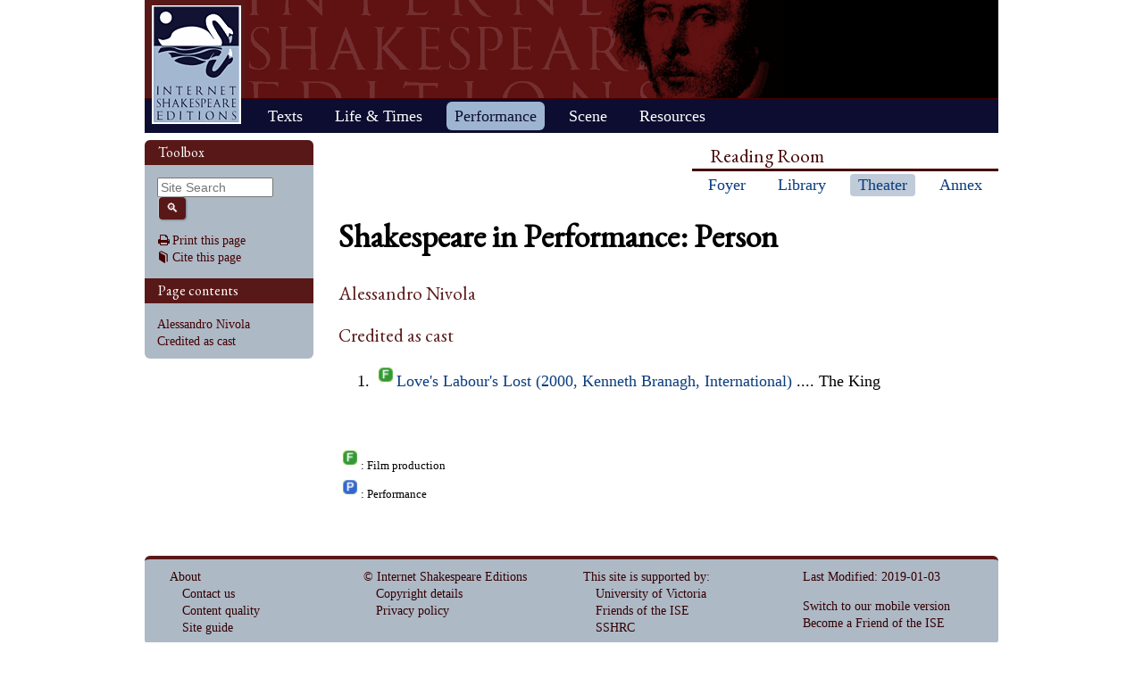

--- FILE ---
content_type: text/html; charset=UTF-8
request_url: https://internetshakespeare.uvic.ca/Theater/person/10717/index.html
body_size: 6699
content:

<!DOCTYPE html>
<html xmlns="http://www.w3.org/1999/xhtml" class="popups-off" data-is-friend="true" data-redirectbaseurl="https://internetshakespeare.uvic.ca" data-isbeta="false"><head><meta http-equiv="Content-Type" content="text/html; charset=utf-8" /><title>Alessandro Nivola :: Shakespeare in Performance :: Internet Shakespeare Editions</title><link rel="schema.DCTERMS" href="http://purl.org/dc/terms/" /><link href="/template/css/normalize-5.0.0.css" rel="stylesheet" type="text/css" /><link href="/js-lib/jqui/jquery-ui-1.13.2.css" rel="stylesheet" type="text/css" /><link href="../../../template/css/base.css" rel="stylesheet" type="text/css" /><link href="../../../template/css/style_optional.css" rel="stylesheet" type="text/css" /><link href="../../../js-lib/mediaelement/mediaelementplayer.min.css" rel="stylesheet" type="text/css" /><link rel="stylesheet" type="text/css" href="../../../template/css/sip/sip.css" /><script src="/js-lib/jquery-3.6.1.min.js"></script><script src="/js-lib/jquery.cookie-1.4.1.min.js"></script><script src="/js-lib/jqui/jquery-ui-1.13.2.min.js"></script><!--[if lt IE 9]>
			<script src="/js-lib/IE9.js"></script>
			<script src="/js-lib/ie7-squish.js"></script>
			<script src="/js-lib/texts/ierange-m2-packed.js"></script>
		<![endif]--><script src="../../../js-lib/globalmenu.js"></script><script src="../../../js-lib/popups.js"></script><script src="../../../js-lib/lightbox.js"></script><script src="../../../js-lib/mediaelement/mediaelement-and-player.min.js"></script><script src="../../../js-lib/mediaelement-customize.js"></script><script src="/js-lib/jquery.sticky-kit-1.1.2.min.js"></script><script>$(function() { $("._leftnav").stick_in_parent({spacer:false}); });</script><script src="../../../js-lib/redirect.js"></script><link rel="icon" type="image/png" href="../../../ise-16.png" /><style>#printed { display: none; }</style><style>@import url('../../../template/css/print.css') print;</style><script src="../../../js-lib/citation.js"> </script><meta name="DCTERMS.modified" content="2019-01-03T10:49:18.641-08:00" /></head><body><div class="_header fixedwrap"><h1>Internet Shakespeare Editions</h1><ul class="_subjnav nav-horizontal" role="menu"><li id="subj-home"><a href="../../../m/index.html" title="Home">Home</a></li><li id="subj-pnp"><a title="Access to the plays &amp; poems and the Illuminated Text" href="../../../Library/plays.html">Texts</a></li><li id="subj-lnt"><a title="Background on Shakespeare&#039;s life &amp; times" href="../../../Library/SLT/index.html">Life &amp; Times</a></li><li id="subj-sip" class="current"><a title="Images &amp; production information on Shakepeare on stage &amp; film" href="../../dbindex.html">Performance</a></li><li id="subj-rev"><a href="../../../scene/index.html">Scene</a></li><li id="subj-rsrc"><a href="../../../Foyer/resources.html">Resources</a></li></ul></div><div class="_body fixedwrap"><div class="_roomnav" role="menu"><h2>Reading Room</h2><ul class="nav-horizontal"><li id="foyer"><a title="Administration &amp; editors of the Internet Shakespeare Editions Incorporated" href="../../../Foyer/index.html">Foyer</a></li><li id="library"><a title="Fully edited versions of the plays &amp; poems, Shakespeare&#039;s Life &amp; Times" href="../../../Library/index.html">Library</a></li><li id="theater" class="current"><a title="Images &amp; production information on Shakespeare on stage &amp; film" href="../../index.html">Theater</a></li><li id="annex"><a title="Reading room contains information discussions, unedited plays &amp; poems" href="../../../Annex/index.html">Annex</a></li></ul></div><div class="_leftnav"><div class="_gadgets"><h2>Toolbox</h2><form method="GET" action="https://internetshakespeare.uvic.ca/search.html" id="sitesearch" class="_sitesearch"><input type="search" name="q" placeholder="Site Search" /><button type="submit" name="sa" title="Search" id="sitesearch-submit" class="icon">🔍</button></form><div class="_friendFeatures"><a id="printpage" class="icon-print" href="index.html%3Fview=print.html">Print this page</a><div id="citepage"><a class="icon-book" href="../../../Foyer/citing.html">Cite this page</a></div><br id="annotator" class="stub" /><br id="edit" class="stub" /></div></div><div id="toc" class="_toc"><h2>Page contents</h2><ol class="nav"><li class="h2"><a href="index.html#toc_Alessandro_Nivola">Alessandro Nivola</a></li><li class="h2"><a href="index.html#toc_Credited_as_cast">Credited as cast</a></li></ol></div></div><div id="content" class="_content"><h1>Shakespeare in Performance: Person </h1><div id="sip_page"><h2 id="toc_Alessandro_Nivola">Alessandro Nivola</h2><h2 id="toc_Credited_as_cast">Credited as cast</h2><ol><li><img class="performance_icon" src="../../../template/images/sip/film_icon.gif" /><a href="../../production/recorded/846/index.html">Love&#039;s Labour&#039;s Lost (2000, Kenneth Branagh, International)</a> .... The King</li></ol><br /><p><img class="performance_icon" src="../../../template/images/sip/film_icon.gif" /><span class="small">: Film production</span><br /><img class="performance_icon" src="../../../template/images/sip/play_icon.gif" /><span class="small">: Performance</span></p></div></div><hr class="clear" /></div><div class="_footer fixedwrap"><dl class="nav"><dt><a href="../../../Foyer/about.html">About</a></dt><dd><a href="../../../Foyer/contact.html">Contact us</a></dd><dd><a href="../../../Foyer/quality.html">Content quality</a></dd><dd><a href="../../../Foyer/sitemap/index.html">Site guide</a></dd></dl><dl class="nav"><dt>&#xA9; Internet Shakespeare Editions</dt><dd><a href="../../../Foyer/copyright.html">Copyright details</a></dd><dd><a href="../../../Foyer/privacy.html">Privacy policy</a></dd></dl><dl class="nav"><dt><a href="../../../Foyer/makingwaves/acknowledge.html">This site is supported by</a>:</dt><dd><a href="http://www.uvic.ca">University of Victoria</a></dd><dd><a href="../../../Foyer/makingwaves/friends/index.html">Friends of the ISE</a></dd><dd><a href="http://www.sshrc.ca"><abbr title="Social Sciences and Humanities Research Council of Canada">SSHRC</abbr></a></dd></dl><ul class="nav"><li id="modified">Last Modified: 2019-01-03</li><li id="printed">Accessed on: 2019-01-11</li><li id="mobile"><a href="../../../m/fromdesktop.html" rel="nofollow">Switch to our mobile version</a></li><li><a href="../../../Foyer/makingwaves/index.html">Become a Friend of the ISE</a></li></ul></div><script>
			$("._body").css({ "min-height":$("._leftnav").outerHeight(true) });
	    </script><script src="http://www.google-analytics.com/ga.js"></script><script>try { _gat._getTracker("UA-1991127-2")._trackPageview(); } catch(e) {}</script></body></html>
